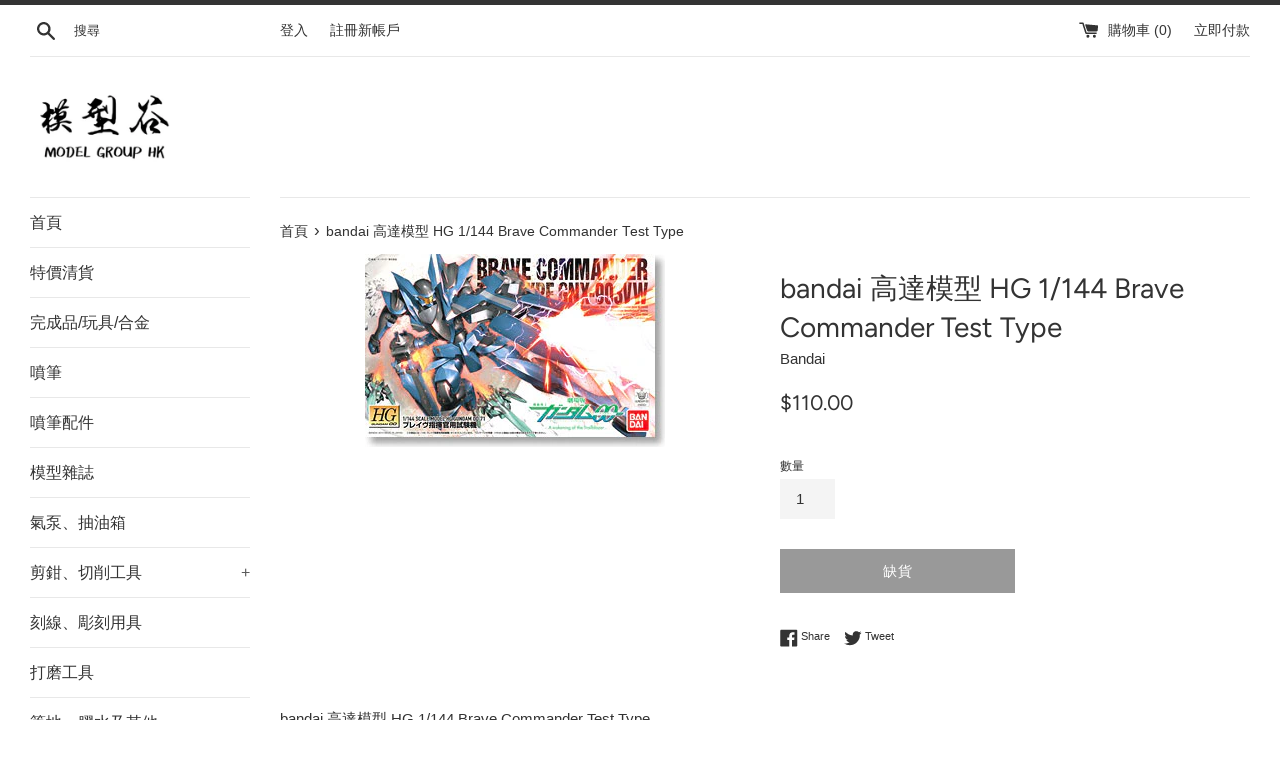

--- FILE ---
content_type: text/html; charset=utf-8
request_url: https://mghkshop.com/products/bandai-%E9%AB%98%E9%81%94%E6%A8%A1%E5%9E%8B-hg-1-144-brave-commander-test-type
body_size: 21118
content:
<!doctype html>
<html class="supports-no-js" lang="en">
<head>
  <!-- Global site tag (gtag.js) - Google Ads: 779155987 -->
<script async src="https://www.googletagmanager.com/gtag/js?id=AW-779155987"></script>
<script>
  window.dataLayer = window.dataLayer || [];
  function gtag(){dataLayer.push(arguments);}
  gtag('js', new Date());

  gtag('config', 'AW-779155987');
</script>
<!-- Event snippet for page view conversion page -->
<script>
gtag('event', 'conversion', {'send_to': 'AW-779155987/bHRoCKHH6LgYEJP0w_MC'});
</script>

  <meta charset="utf-8">
  <meta http-equiv="X-UA-Compatible" content="IE=edge,chrome=1">
  <meta name="viewport" content="width=device-width,initial-scale=1">
  <meta name="theme-color" content="">
  <meta name="google-site-verification" content="e4eoZQ0n-EMiE0LiYQwoS6JOpHF77x6ymMciB-643fU">
  <link rel="canonical" href="https://mghkshop.com/products/bandai-%e9%ab%98%e9%81%94%e6%a8%a1%e5%9e%8b-hg-1-144-brave-commander-test-type">

  

  <title>
  bandai 高達模型 HG 1/144 Brave Commander Test Type &ndash; 模型谷
  </title>

  
    <meta name="description" content="bandai 高達模型 HG 1/144 Brave Commander Test Type">
  

  <!-- /snippets/social-meta-tags.liquid -->




<meta property="og:site_name" content="模型谷">
<meta property="og:url" content="https://mghkshop.com/products/bandai-%e9%ab%98%e9%81%94%e6%a8%a1%e5%9e%8b-hg-1-144-brave-commander-test-type">
<meta property="og:title" content="bandai 高達模型 HG 1/144 Brave Commander Test Type">
<meta property="og:type" content="product">
<meta property="og:description" content="bandai 高達模型 HG 1/144 Brave Commander Test Type">

  <meta property="og:price:amount" content="110.00">
  <meta property="og:price:currency" content="HKD">

<meta property="og:image" content="http://mghkshop.com/cdn/shop/products/10126369_1200x1200.jpg?v=1645687712">
<meta property="og:image:secure_url" content="https://mghkshop.com/cdn/shop/products/10126369_1200x1200.jpg?v=1645687712">


<meta name="twitter:card" content="summary_large_image">
<meta name="twitter:title" content="bandai 高達模型 HG 1/144 Brave Commander Test Type">
<meta name="twitter:description" content="bandai 高達模型 HG 1/144 Brave Commander Test Type">


  <script>
    document.documentElement.className = document.documentElement.className.replace('supports-no-js', 'supports-js');

    var theme = {
      mapStrings: {
        addressError: "Error looking up that address",
        addressNoResults: "No results for that address",
        addressQueryLimit: "You have exceeded the Google API usage limit. Consider upgrading to a \u003ca href=\"https:\/\/developers.google.com\/maps\/premium\/usage-limits\"\u003ePremium Plan\u003c\/a\u003e.",
        authError: "There was a problem authenticating your Google Maps account."
      }
    }
  </script>

  <link href="//mghkshop.com/cdn/shop/t/2/assets/theme.scss.css?v=55218028177157648031763967004" rel="stylesheet" type="text/css" media="all" />

  <script>window.performance && window.performance.mark && window.performance.mark('shopify.content_for_header.start');</script><meta name="google-site-verification" content="e4eoZQ0n-EMiE0LiYQwoS6JOpHF77x6ymMciB-643fU">
<meta id="shopify-digital-wallet" name="shopify-digital-wallet" content="/17374871606/digital_wallets/dialog">
<meta name="shopify-checkout-api-token" content="186329bed4b07c571345751945465495">
<link rel="alternate" type="application/json+oembed" href="https://mghkshop.com/products/bandai-%e9%ab%98%e9%81%94%e6%a8%a1%e5%9e%8b-hg-1-144-brave-commander-test-type.oembed">
<script async="async" src="/checkouts/internal/preloads.js?locale=en-HK"></script>
<script id="apple-pay-shop-capabilities" type="application/json">{"shopId":17374871606,"countryCode":"HK","currencyCode":"HKD","merchantCapabilities":["supports3DS"],"merchantId":"gid:\/\/shopify\/Shop\/17374871606","merchantName":"模型谷","requiredBillingContactFields":["postalAddress","email","phone"],"requiredShippingContactFields":["postalAddress","email","phone"],"shippingType":"shipping","supportedNetworks":["visa","masterCard"],"total":{"type":"pending","label":"模型谷","amount":"1.00"},"shopifyPaymentsEnabled":true,"supportsSubscriptions":true}</script>
<script id="shopify-features" type="application/json">{"accessToken":"186329bed4b07c571345751945465495","betas":["rich-media-storefront-analytics"],"domain":"mghkshop.com","predictiveSearch":true,"shopId":17374871606,"locale":"en"}</script>
<script>var Shopify = Shopify || {};
Shopify.shop = "modelgrouphk.myshopify.com";
Shopify.locale = "en";
Shopify.currency = {"active":"HKD","rate":"1.0"};
Shopify.country = "HK";
Shopify.theme = {"name":"Simple","id":50900959286,"schema_name":"Simple","schema_version":"10.0.0","theme_store_id":578,"role":"main"};
Shopify.theme.handle = "null";
Shopify.theme.style = {"id":null,"handle":null};
Shopify.cdnHost = "mghkshop.com/cdn";
Shopify.routes = Shopify.routes || {};
Shopify.routes.root = "/";</script>
<script type="module">!function(o){(o.Shopify=o.Shopify||{}).modules=!0}(window);</script>
<script>!function(o){function n(){var o=[];function n(){o.push(Array.prototype.slice.apply(arguments))}return n.q=o,n}var t=o.Shopify=o.Shopify||{};t.loadFeatures=n(),t.autoloadFeatures=n()}(window);</script>
<script id="shop-js-analytics" type="application/json">{"pageType":"product"}</script>
<script defer="defer" async type="module" src="//mghkshop.com/cdn/shopifycloud/shop-js/modules/v2/client.init-shop-cart-sync_C5BV16lS.en.esm.js"></script>
<script defer="defer" async type="module" src="//mghkshop.com/cdn/shopifycloud/shop-js/modules/v2/chunk.common_CygWptCX.esm.js"></script>
<script type="module">
  await import("//mghkshop.com/cdn/shopifycloud/shop-js/modules/v2/client.init-shop-cart-sync_C5BV16lS.en.esm.js");
await import("//mghkshop.com/cdn/shopifycloud/shop-js/modules/v2/chunk.common_CygWptCX.esm.js");

  window.Shopify.SignInWithShop?.initShopCartSync?.({"fedCMEnabled":true,"windoidEnabled":true});

</script>
<script>(function() {
  var isLoaded = false;
  function asyncLoad() {
    if (isLoaded) return;
    isLoaded = true;
    var urls = ["https:\/\/app.sweethelp.io\/js\/sweet-help.js?var=2.0\u0026shop=modelgrouphk.myshopify.com"];
    for (var i = 0; i < urls.length; i++) {
      var s = document.createElement('script');
      s.type = 'text/javascript';
      s.async = true;
      s.src = urls[i];
      var x = document.getElementsByTagName('script')[0];
      x.parentNode.insertBefore(s, x);
    }
  };
  if(window.attachEvent) {
    window.attachEvent('onload', asyncLoad);
  } else {
    window.addEventListener('load', asyncLoad, false);
  }
})();</script>
<script id="__st">var __st={"a":17374871606,"offset":28800,"reqid":"5ccf2ea9-11f9-4dbe-8ecc-bc7807d9b224-1768619477","pageurl":"mghkshop.com\/products\/bandai-%E9%AB%98%E9%81%94%E6%A8%A1%E5%9E%8B-hg-1-144-brave-commander-test-type","u":"b05edf507c00","p":"product","rtyp":"product","rid":6698581393510};</script>
<script>window.ShopifyPaypalV4VisibilityTracking = true;</script>
<script id="captcha-bootstrap">!function(){'use strict';const t='contact',e='account',n='new_comment',o=[[t,t],['blogs',n],['comments',n],[t,'customer']],c=[[e,'customer_login'],[e,'guest_login'],[e,'recover_customer_password'],[e,'create_customer']],r=t=>t.map((([t,e])=>`form[action*='/${t}']:not([data-nocaptcha='true']) input[name='form_type'][value='${e}']`)).join(','),a=t=>()=>t?[...document.querySelectorAll(t)].map((t=>t.form)):[];function s(){const t=[...o],e=r(t);return a(e)}const i='password',u='form_key',d=['recaptcha-v3-token','g-recaptcha-response','h-captcha-response',i],f=()=>{try{return window.sessionStorage}catch{return}},m='__shopify_v',_=t=>t.elements[u];function p(t,e,n=!1){try{const o=window.sessionStorage,c=JSON.parse(o.getItem(e)),{data:r}=function(t){const{data:e,action:n}=t;return t[m]||n?{data:e,action:n}:{data:t,action:n}}(c);for(const[e,n]of Object.entries(r))t.elements[e]&&(t.elements[e].value=n);n&&o.removeItem(e)}catch(o){console.error('form repopulation failed',{error:o})}}const l='form_type',E='cptcha';function T(t){t.dataset[E]=!0}const w=window,h=w.document,L='Shopify',v='ce_forms',y='captcha';let A=!1;((t,e)=>{const n=(g='f06e6c50-85a8-45c8-87d0-21a2b65856fe',I='https://cdn.shopify.com/shopifycloud/storefront-forms-hcaptcha/ce_storefront_forms_captcha_hcaptcha.v1.5.2.iife.js',D={infoText:'Protected by hCaptcha',privacyText:'Privacy',termsText:'Terms'},(t,e,n)=>{const o=w[L][v],c=o.bindForm;if(c)return c(t,g,e,D).then(n);var r;o.q.push([[t,g,e,D],n]),r=I,A||(h.body.append(Object.assign(h.createElement('script'),{id:'captcha-provider',async:!0,src:r})),A=!0)});var g,I,D;w[L]=w[L]||{},w[L][v]=w[L][v]||{},w[L][v].q=[],w[L][y]=w[L][y]||{},w[L][y].protect=function(t,e){n(t,void 0,e),T(t)},Object.freeze(w[L][y]),function(t,e,n,w,h,L){const[v,y,A,g]=function(t,e,n){const i=e?o:[],u=t?c:[],d=[...i,...u],f=r(d),m=r(i),_=r(d.filter((([t,e])=>n.includes(e))));return[a(f),a(m),a(_),s()]}(w,h,L),I=t=>{const e=t.target;return e instanceof HTMLFormElement?e:e&&e.form},D=t=>v().includes(t);t.addEventListener('submit',(t=>{const e=I(t);if(!e)return;const n=D(e)&&!e.dataset.hcaptchaBound&&!e.dataset.recaptchaBound,o=_(e),c=g().includes(e)&&(!o||!o.value);(n||c)&&t.preventDefault(),c&&!n&&(function(t){try{if(!f())return;!function(t){const e=f();if(!e)return;const n=_(t);if(!n)return;const o=n.value;o&&e.removeItem(o)}(t);const e=Array.from(Array(32),(()=>Math.random().toString(36)[2])).join('');!function(t,e){_(t)||t.append(Object.assign(document.createElement('input'),{type:'hidden',name:u})),t.elements[u].value=e}(t,e),function(t,e){const n=f();if(!n)return;const o=[...t.querySelectorAll(`input[type='${i}']`)].map((({name:t})=>t)),c=[...d,...o],r={};for(const[a,s]of new FormData(t).entries())c.includes(a)||(r[a]=s);n.setItem(e,JSON.stringify({[m]:1,action:t.action,data:r}))}(t,e)}catch(e){console.error('failed to persist form',e)}}(e),e.submit())}));const S=(t,e)=>{t&&!t.dataset[E]&&(n(t,e.some((e=>e===t))),T(t))};for(const o of['focusin','change'])t.addEventListener(o,(t=>{const e=I(t);D(e)&&S(e,y())}));const B=e.get('form_key'),M=e.get(l),P=B&&M;t.addEventListener('DOMContentLoaded',(()=>{const t=y();if(P)for(const e of t)e.elements[l].value===M&&p(e,B);[...new Set([...A(),...v().filter((t=>'true'===t.dataset.shopifyCaptcha))])].forEach((e=>S(e,t)))}))}(h,new URLSearchParams(w.location.search),n,t,e,['guest_login'])})(!0,!0)}();</script>
<script integrity="sha256-4kQ18oKyAcykRKYeNunJcIwy7WH5gtpwJnB7kiuLZ1E=" data-source-attribution="shopify.loadfeatures" defer="defer" src="//mghkshop.com/cdn/shopifycloud/storefront/assets/storefront/load_feature-a0a9edcb.js" crossorigin="anonymous"></script>
<script data-source-attribution="shopify.dynamic_checkout.dynamic.init">var Shopify=Shopify||{};Shopify.PaymentButton=Shopify.PaymentButton||{isStorefrontPortableWallets:!0,init:function(){window.Shopify.PaymentButton.init=function(){};var t=document.createElement("script");t.src="https://mghkshop.com/cdn/shopifycloud/portable-wallets/latest/portable-wallets.en.js",t.type="module",document.head.appendChild(t)}};
</script>
<script data-source-attribution="shopify.dynamic_checkout.buyer_consent">
  function portableWalletsHideBuyerConsent(e){var t=document.getElementById("shopify-buyer-consent"),n=document.getElementById("shopify-subscription-policy-button");t&&n&&(t.classList.add("hidden"),t.setAttribute("aria-hidden","true"),n.removeEventListener("click",e))}function portableWalletsShowBuyerConsent(e){var t=document.getElementById("shopify-buyer-consent"),n=document.getElementById("shopify-subscription-policy-button");t&&n&&(t.classList.remove("hidden"),t.removeAttribute("aria-hidden"),n.addEventListener("click",e))}window.Shopify?.PaymentButton&&(window.Shopify.PaymentButton.hideBuyerConsent=portableWalletsHideBuyerConsent,window.Shopify.PaymentButton.showBuyerConsent=portableWalletsShowBuyerConsent);
</script>
<script>
  function portableWalletsCleanup(e){e&&e.src&&console.error("Failed to load portable wallets script "+e.src);var t=document.querySelectorAll("shopify-accelerated-checkout .shopify-payment-button__skeleton, shopify-accelerated-checkout-cart .wallet-cart-button__skeleton"),e=document.getElementById("shopify-buyer-consent");for(let e=0;e<t.length;e++)t[e].remove();e&&e.remove()}function portableWalletsNotLoadedAsModule(e){e instanceof ErrorEvent&&"string"==typeof e.message&&e.message.includes("import.meta")&&"string"==typeof e.filename&&e.filename.includes("portable-wallets")&&(window.removeEventListener("error",portableWalletsNotLoadedAsModule),window.Shopify.PaymentButton.failedToLoad=e,"loading"===document.readyState?document.addEventListener("DOMContentLoaded",window.Shopify.PaymentButton.init):window.Shopify.PaymentButton.init())}window.addEventListener("error",portableWalletsNotLoadedAsModule);
</script>

<script type="module" src="https://mghkshop.com/cdn/shopifycloud/portable-wallets/latest/portable-wallets.en.js" onError="portableWalletsCleanup(this)" crossorigin="anonymous"></script>
<script nomodule>
  document.addEventListener("DOMContentLoaded", portableWalletsCleanup);
</script>

<link id="shopify-accelerated-checkout-styles" rel="stylesheet" media="screen" href="https://mghkshop.com/cdn/shopifycloud/portable-wallets/latest/accelerated-checkout-backwards-compat.css" crossorigin="anonymous">
<style id="shopify-accelerated-checkout-cart">
        #shopify-buyer-consent {
  margin-top: 1em;
  display: inline-block;
  width: 100%;
}

#shopify-buyer-consent.hidden {
  display: none;
}

#shopify-subscription-policy-button {
  background: none;
  border: none;
  padding: 0;
  text-decoration: underline;
  font-size: inherit;
  cursor: pointer;
}

#shopify-subscription-policy-button::before {
  box-shadow: none;
}

      </style>

<script>window.performance && window.performance.mark && window.performance.mark('shopify.content_for_header.end');</script>

  <script src="//mghkshop.com/cdn/shop/t/2/assets/jquery-1.11.0.min.js?v=32460426840832490021565858626" type="text/javascript"></script>
  <script src="//mghkshop.com/cdn/shop/t/2/assets/modernizr.min.js?v=44044439420609591321565858627" type="text/javascript"></script>

  <script src="//mghkshop.com/cdn/shop/t/2/assets/lazysizes.min.js?v=155223123402716617051565858627" async="async"></script>

  

  <script>
window.addEventListener('load', function(event){
document.querySelectorAll('[name="add"]').forEach(function(e){
e.addEventListener('click', function(){
gtag('event', 'addtocart');


});
});
});
</script>

<script>
window.addEventListener('load', function(event){
document.querySelectorAll('[name="checkout"]').forEach(function(e){
e.addEventListener('click', function(){
gtag('event', 'checkout');
});
});
});
</script>
<!-- BEGIN app block: shopify://apps/essential-announcer/blocks/app-embed/93b5429f-c8d6-4c33-ae14-250fd84f361b --><script>
  
    window.essentialAnnouncementConfigs = [];
  
  window.essentialAnnouncementMeta = {
    productCollections: [{"id":163695820902,"handle":"hg","title":"HG","updated_at":"2026-01-16T20:03:02+08:00","body_html":"","published_at":"2020-09-19T18:08:53+08:00","sort_order":"manual","template_suffix":"","disjunctive":false,"rules":[{"column":"tag","relation":"equals","condition":"HG"}],"published_scope":"global"}],
    productData: {"id":6698581393510,"title":"bandai 高達模型 HG 1\/144 Brave Commander Test Type","handle":"bandai-高達模型-hg-1-144-brave-commander-test-type","description":"bandai 高達模型 HG 1\/144 Brave Commander Test Type","published_at":"2022-02-24T15:28:40+08:00","created_at":"2022-02-24T15:27:46+08:00","vendor":"Bandai","type":"模型","tags":["HG"],"price":11000,"price_min":11000,"price_max":11000,"available":false,"price_varies":false,"compare_at_price":null,"compare_at_price_min":0,"compare_at_price_max":0,"compare_at_price_varies":false,"variants":[{"id":39564527435878,"title":"Default Title","option1":"Default Title","option2":null,"option3":null,"sku":"","requires_shipping":true,"taxable":true,"featured_image":null,"available":false,"name":"bandai 高達模型 HG 1\/144 Brave Commander Test Type","public_title":null,"options":["Default Title"],"price":11000,"weight":0,"compare_at_price":null,"inventory_management":"shopify","barcode":"4573102558794","requires_selling_plan":false,"selling_plan_allocations":[]}],"images":["\/\/mghkshop.com\/cdn\/shop\/products\/10126369.jpg?v=1645687712"],"featured_image":"\/\/mghkshop.com\/cdn\/shop\/products\/10126369.jpg?v=1645687712","options":["Title"],"media":[{"alt":null,"id":20992820150374,"position":1,"preview_image":{"aspect_ratio":1.554,"height":193,"width":300,"src":"\/\/mghkshop.com\/cdn\/shop\/products\/10126369.jpg?v=1645687712"},"aspect_ratio":1.554,"height":193,"media_type":"image","src":"\/\/mghkshop.com\/cdn\/shop\/products\/10126369.jpg?v=1645687712","width":300}],"requires_selling_plan":false,"selling_plan_groups":[],"content":"bandai 高達模型 HG 1\/144 Brave Commander Test Type"},
    templateName: "product",
    collectionId: null,
  };
</script>

 
<style>
.essential_annoucement_bar_wrapper {display: none;}
</style>


<script src="https://cdn.shopify.com/extensions/019b9d60-ed7c-7464-ac3f-9e23a48d54ca/essential-announcement-bar-74/assets/announcement-bar-essential-apps.js" defer></script>

<!-- END app block --><link href="https://monorail-edge.shopifysvc.com" rel="dns-prefetch">
<script>(function(){if ("sendBeacon" in navigator && "performance" in window) {try {var session_token_from_headers = performance.getEntriesByType('navigation')[0].serverTiming.find(x => x.name == '_s').description;} catch {var session_token_from_headers = undefined;}var session_cookie_matches = document.cookie.match(/_shopify_s=([^;]*)/);var session_token_from_cookie = session_cookie_matches && session_cookie_matches.length === 2 ? session_cookie_matches[1] : "";var session_token = session_token_from_headers || session_token_from_cookie || "";function handle_abandonment_event(e) {var entries = performance.getEntries().filter(function(entry) {return /monorail-edge.shopifysvc.com/.test(entry.name);});if (!window.abandonment_tracked && entries.length === 0) {window.abandonment_tracked = true;var currentMs = Date.now();var navigation_start = performance.timing.navigationStart;var payload = {shop_id: 17374871606,url: window.location.href,navigation_start,duration: currentMs - navigation_start,session_token,page_type: "product"};window.navigator.sendBeacon("https://monorail-edge.shopifysvc.com/v1/produce", JSON.stringify({schema_id: "online_store_buyer_site_abandonment/1.1",payload: payload,metadata: {event_created_at_ms: currentMs,event_sent_at_ms: currentMs}}));}}window.addEventListener('pagehide', handle_abandonment_event);}}());</script>
<script id="web-pixels-manager-setup">(function e(e,d,r,n,o){if(void 0===o&&(o={}),!Boolean(null===(a=null===(i=window.Shopify)||void 0===i?void 0:i.analytics)||void 0===a?void 0:a.replayQueue)){var i,a;window.Shopify=window.Shopify||{};var t=window.Shopify;t.analytics=t.analytics||{};var s=t.analytics;s.replayQueue=[],s.publish=function(e,d,r){return s.replayQueue.push([e,d,r]),!0};try{self.performance.mark("wpm:start")}catch(e){}var l=function(){var e={modern:/Edge?\/(1{2}[4-9]|1[2-9]\d|[2-9]\d{2}|\d{4,})\.\d+(\.\d+|)|Firefox\/(1{2}[4-9]|1[2-9]\d|[2-9]\d{2}|\d{4,})\.\d+(\.\d+|)|Chrom(ium|e)\/(9{2}|\d{3,})\.\d+(\.\d+|)|(Maci|X1{2}).+ Version\/(15\.\d+|(1[6-9]|[2-9]\d|\d{3,})\.\d+)([,.]\d+|)( \(\w+\)|)( Mobile\/\w+|) Safari\/|Chrome.+OPR\/(9{2}|\d{3,})\.\d+\.\d+|(CPU[ +]OS|iPhone[ +]OS|CPU[ +]iPhone|CPU IPhone OS|CPU iPad OS)[ +]+(15[._]\d+|(1[6-9]|[2-9]\d|\d{3,})[._]\d+)([._]\d+|)|Android:?[ /-](13[3-9]|1[4-9]\d|[2-9]\d{2}|\d{4,})(\.\d+|)(\.\d+|)|Android.+Firefox\/(13[5-9]|1[4-9]\d|[2-9]\d{2}|\d{4,})\.\d+(\.\d+|)|Android.+Chrom(ium|e)\/(13[3-9]|1[4-9]\d|[2-9]\d{2}|\d{4,})\.\d+(\.\d+|)|SamsungBrowser\/([2-9]\d|\d{3,})\.\d+/,legacy:/Edge?\/(1[6-9]|[2-9]\d|\d{3,})\.\d+(\.\d+|)|Firefox\/(5[4-9]|[6-9]\d|\d{3,})\.\d+(\.\d+|)|Chrom(ium|e)\/(5[1-9]|[6-9]\d|\d{3,})\.\d+(\.\d+|)([\d.]+$|.*Safari\/(?![\d.]+ Edge\/[\d.]+$))|(Maci|X1{2}).+ Version\/(10\.\d+|(1[1-9]|[2-9]\d|\d{3,})\.\d+)([,.]\d+|)( \(\w+\)|)( Mobile\/\w+|) Safari\/|Chrome.+OPR\/(3[89]|[4-9]\d|\d{3,})\.\d+\.\d+|(CPU[ +]OS|iPhone[ +]OS|CPU[ +]iPhone|CPU IPhone OS|CPU iPad OS)[ +]+(10[._]\d+|(1[1-9]|[2-9]\d|\d{3,})[._]\d+)([._]\d+|)|Android:?[ /-](13[3-9]|1[4-9]\d|[2-9]\d{2}|\d{4,})(\.\d+|)(\.\d+|)|Mobile Safari.+OPR\/([89]\d|\d{3,})\.\d+\.\d+|Android.+Firefox\/(13[5-9]|1[4-9]\d|[2-9]\d{2}|\d{4,})\.\d+(\.\d+|)|Android.+Chrom(ium|e)\/(13[3-9]|1[4-9]\d|[2-9]\d{2}|\d{4,})\.\d+(\.\d+|)|Android.+(UC? ?Browser|UCWEB|U3)[ /]?(15\.([5-9]|\d{2,})|(1[6-9]|[2-9]\d|\d{3,})\.\d+)\.\d+|SamsungBrowser\/(5\.\d+|([6-9]|\d{2,})\.\d+)|Android.+MQ{2}Browser\/(14(\.(9|\d{2,})|)|(1[5-9]|[2-9]\d|\d{3,})(\.\d+|))(\.\d+|)|K[Aa][Ii]OS\/(3\.\d+|([4-9]|\d{2,})\.\d+)(\.\d+|)/},d=e.modern,r=e.legacy,n=navigator.userAgent;return n.match(d)?"modern":n.match(r)?"legacy":"unknown"}(),u="modern"===l?"modern":"legacy",c=(null!=n?n:{modern:"",legacy:""})[u],f=function(e){return[e.baseUrl,"/wpm","/b",e.hashVersion,"modern"===e.buildTarget?"m":"l",".js"].join("")}({baseUrl:d,hashVersion:r,buildTarget:u}),m=function(e){var d=e.version,r=e.bundleTarget,n=e.surface,o=e.pageUrl,i=e.monorailEndpoint;return{emit:function(e){var a=e.status,t=e.errorMsg,s=(new Date).getTime(),l=JSON.stringify({metadata:{event_sent_at_ms:s},events:[{schema_id:"web_pixels_manager_load/3.1",payload:{version:d,bundle_target:r,page_url:o,status:a,surface:n,error_msg:t},metadata:{event_created_at_ms:s}}]});if(!i)return console&&console.warn&&console.warn("[Web Pixels Manager] No Monorail endpoint provided, skipping logging."),!1;try{return self.navigator.sendBeacon.bind(self.navigator)(i,l)}catch(e){}var u=new XMLHttpRequest;try{return u.open("POST",i,!0),u.setRequestHeader("Content-Type","text/plain"),u.send(l),!0}catch(e){return console&&console.warn&&console.warn("[Web Pixels Manager] Got an unhandled error while logging to Monorail."),!1}}}}({version:r,bundleTarget:l,surface:e.surface,pageUrl:self.location.href,monorailEndpoint:e.monorailEndpoint});try{o.browserTarget=l,function(e){var d=e.src,r=e.async,n=void 0===r||r,o=e.onload,i=e.onerror,a=e.sri,t=e.scriptDataAttributes,s=void 0===t?{}:t,l=document.createElement("script"),u=document.querySelector("head"),c=document.querySelector("body");if(l.async=n,l.src=d,a&&(l.integrity=a,l.crossOrigin="anonymous"),s)for(var f in s)if(Object.prototype.hasOwnProperty.call(s,f))try{l.dataset[f]=s[f]}catch(e){}if(o&&l.addEventListener("load",o),i&&l.addEventListener("error",i),u)u.appendChild(l);else{if(!c)throw new Error("Did not find a head or body element to append the script");c.appendChild(l)}}({src:f,async:!0,onload:function(){if(!function(){var e,d;return Boolean(null===(d=null===(e=window.Shopify)||void 0===e?void 0:e.analytics)||void 0===d?void 0:d.initialized)}()){var d=window.webPixelsManager.init(e)||void 0;if(d){var r=window.Shopify.analytics;r.replayQueue.forEach((function(e){var r=e[0],n=e[1],o=e[2];d.publishCustomEvent(r,n,o)})),r.replayQueue=[],r.publish=d.publishCustomEvent,r.visitor=d.visitor,r.initialized=!0}}},onerror:function(){return m.emit({status:"failed",errorMsg:"".concat(f," has failed to load")})},sri:function(e){var d=/^sha384-[A-Za-z0-9+/=]+$/;return"string"==typeof e&&d.test(e)}(c)?c:"",scriptDataAttributes:o}),m.emit({status:"loading"})}catch(e){m.emit({status:"failed",errorMsg:(null==e?void 0:e.message)||"Unknown error"})}}})({shopId: 17374871606,storefrontBaseUrl: "https://mghkshop.com",extensionsBaseUrl: "https://extensions.shopifycdn.com/cdn/shopifycloud/web-pixels-manager",monorailEndpoint: "https://monorail-edge.shopifysvc.com/unstable/produce_batch",surface: "storefront-renderer",enabledBetaFlags: ["2dca8a86"],webPixelsConfigList: [{"id":"2085781784","configuration":"{\"pixel_id\":\"3969965496559231\",\"pixel_type\":\"facebook_pixel\"}","eventPayloadVersion":"v1","runtimeContext":"OPEN","scriptVersion":"ca16bc87fe92b6042fbaa3acc2fbdaa6","type":"APP","apiClientId":2329312,"privacyPurposes":["ANALYTICS","MARKETING","SALE_OF_DATA"],"dataSharingAdjustments":{"protectedCustomerApprovalScopes":["read_customer_address","read_customer_email","read_customer_name","read_customer_personal_data","read_customer_phone"]}},{"id":"823623960","configuration":"{\"config\":\"{\\\"pixel_id\\\":\\\"G-73LYY73PML\\\",\\\"target_country\\\":\\\"HK\\\",\\\"gtag_events\\\":[{\\\"type\\\":\\\"begin_checkout\\\",\\\"action_label\\\":\\\"G-73LYY73PML\\\"},{\\\"type\\\":\\\"search\\\",\\\"action_label\\\":\\\"G-73LYY73PML\\\"},{\\\"type\\\":\\\"view_item\\\",\\\"action_label\\\":[\\\"G-73LYY73PML\\\",\\\"MC-HV3YJW0106\\\"]},{\\\"type\\\":\\\"purchase\\\",\\\"action_label\\\":[\\\"G-73LYY73PML\\\",\\\"MC-HV3YJW0106\\\"]},{\\\"type\\\":\\\"page_view\\\",\\\"action_label\\\":[\\\"G-73LYY73PML\\\",\\\"MC-HV3YJW0106\\\"]},{\\\"type\\\":\\\"add_payment_info\\\",\\\"action_label\\\":\\\"G-73LYY73PML\\\"},{\\\"type\\\":\\\"add_to_cart\\\",\\\"action_label\\\":\\\"G-73LYY73PML\\\"}],\\\"enable_monitoring_mode\\\":false}\"}","eventPayloadVersion":"v1","runtimeContext":"OPEN","scriptVersion":"b2a88bafab3e21179ed38636efcd8a93","type":"APP","apiClientId":1780363,"privacyPurposes":[],"dataSharingAdjustments":{"protectedCustomerApprovalScopes":["read_customer_address","read_customer_email","read_customer_name","read_customer_personal_data","read_customer_phone"]}},{"id":"shopify-app-pixel","configuration":"{}","eventPayloadVersion":"v1","runtimeContext":"STRICT","scriptVersion":"0450","apiClientId":"shopify-pixel","type":"APP","privacyPurposes":["ANALYTICS","MARKETING"]},{"id":"shopify-custom-pixel","eventPayloadVersion":"v1","runtimeContext":"LAX","scriptVersion":"0450","apiClientId":"shopify-pixel","type":"CUSTOM","privacyPurposes":["ANALYTICS","MARKETING"]}],isMerchantRequest: false,initData: {"shop":{"name":"模型谷","paymentSettings":{"currencyCode":"HKD"},"myshopifyDomain":"modelgrouphk.myshopify.com","countryCode":"HK","storefrontUrl":"https:\/\/mghkshop.com"},"customer":null,"cart":null,"checkout":null,"productVariants":[{"price":{"amount":110.0,"currencyCode":"HKD"},"product":{"title":"bandai 高達模型 HG 1\/144 Brave Commander Test Type","vendor":"Bandai","id":"6698581393510","untranslatedTitle":"bandai 高達模型 HG 1\/144 Brave Commander Test Type","url":"\/products\/bandai-%E9%AB%98%E9%81%94%E6%A8%A1%E5%9E%8B-hg-1-144-brave-commander-test-type","type":"模型"},"id":"39564527435878","image":{"src":"\/\/mghkshop.com\/cdn\/shop\/products\/10126369.jpg?v=1645687712"},"sku":"","title":"Default Title","untranslatedTitle":"Default Title"}],"purchasingCompany":null},},"https://mghkshop.com/cdn","fcfee988w5aeb613cpc8e4bc33m6693e112",{"modern":"","legacy":""},{"shopId":"17374871606","storefrontBaseUrl":"https:\/\/mghkshop.com","extensionBaseUrl":"https:\/\/extensions.shopifycdn.com\/cdn\/shopifycloud\/web-pixels-manager","surface":"storefront-renderer","enabledBetaFlags":"[\"2dca8a86\"]","isMerchantRequest":"false","hashVersion":"fcfee988w5aeb613cpc8e4bc33m6693e112","publish":"custom","events":"[[\"page_viewed\",{}],[\"product_viewed\",{\"productVariant\":{\"price\":{\"amount\":110.0,\"currencyCode\":\"HKD\"},\"product\":{\"title\":\"bandai 高達模型 HG 1\/144 Brave Commander Test Type\",\"vendor\":\"Bandai\",\"id\":\"6698581393510\",\"untranslatedTitle\":\"bandai 高達模型 HG 1\/144 Brave Commander Test Type\",\"url\":\"\/products\/bandai-%E9%AB%98%E9%81%94%E6%A8%A1%E5%9E%8B-hg-1-144-brave-commander-test-type\",\"type\":\"模型\"},\"id\":\"39564527435878\",\"image\":{\"src\":\"\/\/mghkshop.com\/cdn\/shop\/products\/10126369.jpg?v=1645687712\"},\"sku\":\"\",\"title\":\"Default Title\",\"untranslatedTitle\":\"Default Title\"}}]]"});</script><script>
  window.ShopifyAnalytics = window.ShopifyAnalytics || {};
  window.ShopifyAnalytics.meta = window.ShopifyAnalytics.meta || {};
  window.ShopifyAnalytics.meta.currency = 'HKD';
  var meta = {"product":{"id":6698581393510,"gid":"gid:\/\/shopify\/Product\/6698581393510","vendor":"Bandai","type":"模型","handle":"bandai-高達模型-hg-1-144-brave-commander-test-type","variants":[{"id":39564527435878,"price":11000,"name":"bandai 高達模型 HG 1\/144 Brave Commander Test Type","public_title":null,"sku":""}],"remote":false},"page":{"pageType":"product","resourceType":"product","resourceId":6698581393510,"requestId":"5ccf2ea9-11f9-4dbe-8ecc-bc7807d9b224-1768619477"}};
  for (var attr in meta) {
    window.ShopifyAnalytics.meta[attr] = meta[attr];
  }
</script>
<script class="analytics">
  (function () {
    var customDocumentWrite = function(content) {
      var jquery = null;

      if (window.jQuery) {
        jquery = window.jQuery;
      } else if (window.Checkout && window.Checkout.$) {
        jquery = window.Checkout.$;
      }

      if (jquery) {
        jquery('body').append(content);
      }
    };

    var hasLoggedConversion = function(token) {
      if (token) {
        return document.cookie.indexOf('loggedConversion=' + token) !== -1;
      }
      return false;
    }

    var setCookieIfConversion = function(token) {
      if (token) {
        var twoMonthsFromNow = new Date(Date.now());
        twoMonthsFromNow.setMonth(twoMonthsFromNow.getMonth() + 2);

        document.cookie = 'loggedConversion=' + token + '; expires=' + twoMonthsFromNow;
      }
    }

    var trekkie = window.ShopifyAnalytics.lib = window.trekkie = window.trekkie || [];
    if (trekkie.integrations) {
      return;
    }
    trekkie.methods = [
      'identify',
      'page',
      'ready',
      'track',
      'trackForm',
      'trackLink'
    ];
    trekkie.factory = function(method) {
      return function() {
        var args = Array.prototype.slice.call(arguments);
        args.unshift(method);
        trekkie.push(args);
        return trekkie;
      };
    };
    for (var i = 0; i < trekkie.methods.length; i++) {
      var key = trekkie.methods[i];
      trekkie[key] = trekkie.factory(key);
    }
    trekkie.load = function(config) {
      trekkie.config = config || {};
      trekkie.config.initialDocumentCookie = document.cookie;
      var first = document.getElementsByTagName('script')[0];
      var script = document.createElement('script');
      script.type = 'text/javascript';
      script.onerror = function(e) {
        var scriptFallback = document.createElement('script');
        scriptFallback.type = 'text/javascript';
        scriptFallback.onerror = function(error) {
                var Monorail = {
      produce: function produce(monorailDomain, schemaId, payload) {
        var currentMs = new Date().getTime();
        var event = {
          schema_id: schemaId,
          payload: payload,
          metadata: {
            event_created_at_ms: currentMs,
            event_sent_at_ms: currentMs
          }
        };
        return Monorail.sendRequest("https://" + monorailDomain + "/v1/produce", JSON.stringify(event));
      },
      sendRequest: function sendRequest(endpointUrl, payload) {
        // Try the sendBeacon API
        if (window && window.navigator && typeof window.navigator.sendBeacon === 'function' && typeof window.Blob === 'function' && !Monorail.isIos12()) {
          var blobData = new window.Blob([payload], {
            type: 'text/plain'
          });

          if (window.navigator.sendBeacon(endpointUrl, blobData)) {
            return true;
          } // sendBeacon was not successful

        } // XHR beacon

        var xhr = new XMLHttpRequest();

        try {
          xhr.open('POST', endpointUrl);
          xhr.setRequestHeader('Content-Type', 'text/plain');
          xhr.send(payload);
        } catch (e) {
          console.log(e);
        }

        return false;
      },
      isIos12: function isIos12() {
        return window.navigator.userAgent.lastIndexOf('iPhone; CPU iPhone OS 12_') !== -1 || window.navigator.userAgent.lastIndexOf('iPad; CPU OS 12_') !== -1;
      }
    };
    Monorail.produce('monorail-edge.shopifysvc.com',
      'trekkie_storefront_load_errors/1.1',
      {shop_id: 17374871606,
      theme_id: 50900959286,
      app_name: "storefront",
      context_url: window.location.href,
      source_url: "//mghkshop.com/cdn/s/trekkie.storefront.cd680fe47e6c39ca5d5df5f0a32d569bc48c0f27.min.js"});

        };
        scriptFallback.async = true;
        scriptFallback.src = '//mghkshop.com/cdn/s/trekkie.storefront.cd680fe47e6c39ca5d5df5f0a32d569bc48c0f27.min.js';
        first.parentNode.insertBefore(scriptFallback, first);
      };
      script.async = true;
      script.src = '//mghkshop.com/cdn/s/trekkie.storefront.cd680fe47e6c39ca5d5df5f0a32d569bc48c0f27.min.js';
      first.parentNode.insertBefore(script, first);
    };
    trekkie.load(
      {"Trekkie":{"appName":"storefront","development":false,"defaultAttributes":{"shopId":17374871606,"isMerchantRequest":null,"themeId":50900959286,"themeCityHash":"4979016871728728674","contentLanguage":"en","currency":"HKD","eventMetadataId":"45741d22-0602-41d4-a781-f370f0f2ab06"},"isServerSideCookieWritingEnabled":true,"monorailRegion":"shop_domain","enabledBetaFlags":["65f19447"]},"Session Attribution":{},"S2S":{"facebookCapiEnabled":true,"source":"trekkie-storefront-renderer","apiClientId":580111}}
    );

    var loaded = false;
    trekkie.ready(function() {
      if (loaded) return;
      loaded = true;

      window.ShopifyAnalytics.lib = window.trekkie;

      var originalDocumentWrite = document.write;
      document.write = customDocumentWrite;
      try { window.ShopifyAnalytics.merchantGoogleAnalytics.call(this); } catch(error) {};
      document.write = originalDocumentWrite;

      window.ShopifyAnalytics.lib.page(null,{"pageType":"product","resourceType":"product","resourceId":6698581393510,"requestId":"5ccf2ea9-11f9-4dbe-8ecc-bc7807d9b224-1768619477","shopifyEmitted":true});

      var match = window.location.pathname.match(/checkouts\/(.+)\/(thank_you|post_purchase)/)
      var token = match? match[1]: undefined;
      if (!hasLoggedConversion(token)) {
        setCookieIfConversion(token);
        window.ShopifyAnalytics.lib.track("Viewed Product",{"currency":"HKD","variantId":39564527435878,"productId":6698581393510,"productGid":"gid:\/\/shopify\/Product\/6698581393510","name":"bandai 高達模型 HG 1\/144 Brave Commander Test Type","price":"110.00","sku":"","brand":"Bandai","variant":null,"category":"模型","nonInteraction":true,"remote":false},undefined,undefined,{"shopifyEmitted":true});
      window.ShopifyAnalytics.lib.track("monorail:\/\/trekkie_storefront_viewed_product\/1.1",{"currency":"HKD","variantId":39564527435878,"productId":6698581393510,"productGid":"gid:\/\/shopify\/Product\/6698581393510","name":"bandai 高達模型 HG 1\/144 Brave Commander Test Type","price":"110.00","sku":"","brand":"Bandai","variant":null,"category":"模型","nonInteraction":true,"remote":false,"referer":"https:\/\/mghkshop.com\/products\/bandai-%E9%AB%98%E9%81%94%E6%A8%A1%E5%9E%8B-hg-1-144-brave-commander-test-type"});
      }
    });


        var eventsListenerScript = document.createElement('script');
        eventsListenerScript.async = true;
        eventsListenerScript.src = "//mghkshop.com/cdn/shopifycloud/storefront/assets/shop_events_listener-3da45d37.js";
        document.getElementsByTagName('head')[0].appendChild(eventsListenerScript);

})();</script>
  <script>
  if (!window.ga || (window.ga && typeof window.ga !== 'function')) {
    window.ga = function ga() {
      (window.ga.q = window.ga.q || []).push(arguments);
      if (window.Shopify && window.Shopify.analytics && typeof window.Shopify.analytics.publish === 'function') {
        window.Shopify.analytics.publish("ga_stub_called", {}, {sendTo: "google_osp_migration"});
      }
      console.error("Shopify's Google Analytics stub called with:", Array.from(arguments), "\nSee https://help.shopify.com/manual/promoting-marketing/pixels/pixel-migration#google for more information.");
    };
    if (window.Shopify && window.Shopify.analytics && typeof window.Shopify.analytics.publish === 'function') {
      window.Shopify.analytics.publish("ga_stub_initialized", {}, {sendTo: "google_osp_migration"});
    }
  }
</script>
<script
  defer
  src="https://mghkshop.com/cdn/shopifycloud/perf-kit/shopify-perf-kit-3.0.4.min.js"
  data-application="storefront-renderer"
  data-shop-id="17374871606"
  data-render-region="gcp-us-central1"
  data-page-type="product"
  data-theme-instance-id="50900959286"
  data-theme-name="Simple"
  data-theme-version="10.0.0"
  data-monorail-region="shop_domain"
  data-resource-timing-sampling-rate="10"
  data-shs="true"
  data-shs-beacon="true"
  data-shs-export-with-fetch="true"
  data-shs-logs-sample-rate="1"
  data-shs-beacon-endpoint="https://mghkshop.com/api/collect"
></script>
</head>

<body id="bandai-高達模型-hg-1-144-brave-commander-test-type" class="template-product">

  <a class="in-page-link visually-hidden skip-link" href="#MainContent">Skip to content</a>

  <div id="shopify-section-header" class="shopify-section">
  <div class="page-border"></div>





  <style>
    .site-header__logo {
      width: 150px;
    }
    #HeaderLogoWrapper {
      max-width: 150px !important;
    }
  </style>


<div class="site-wrapper">
  <div class="top-bar grid">

    <div class="grid__item medium-up--one-fifth small--one-half">
      <div class="top-bar__search">
        <a href="/search" class="medium-up--hide">
          <svg aria-hidden="true" focusable="false" role="presentation" class="icon icon-search" viewBox="0 0 20 20"><path fill="#444" d="M18.64 17.02l-5.31-5.31c.81-1.08 1.26-2.43 1.26-3.87C14.5 4.06 11.44 1 7.75 1S1 4.06 1 7.75s3.06 6.75 6.75 6.75c1.44 0 2.79-.45 3.87-1.26l5.31 5.31c.45.45 1.26.54 1.71.09.45-.36.45-1.17 0-1.62zM3.25 7.75c0-2.52 1.98-4.5 4.5-4.5s4.5 1.98 4.5 4.5-1.98 4.5-4.5 4.5-4.5-1.98-4.5-4.5z"/></svg>
        </a>
        <form action="/search" method="get" class="search-bar small--hide" role="search">
          
          <button type="submit" class="search-bar__submit">
            <svg aria-hidden="true" focusable="false" role="presentation" class="icon icon-search" viewBox="0 0 20 20"><path fill="#444" d="M18.64 17.02l-5.31-5.31c.81-1.08 1.26-2.43 1.26-3.87C14.5 4.06 11.44 1 7.75 1S1 4.06 1 7.75s3.06 6.75 6.75 6.75c1.44 0 2.79-.45 3.87-1.26l5.31 5.31c.45.45 1.26.54 1.71.09.45-.36.45-1.17 0-1.62zM3.25 7.75c0-2.52 1.98-4.5 4.5-4.5s4.5 1.98 4.5 4.5-1.98 4.5-4.5 4.5-4.5-1.98-4.5-4.5z"/></svg>
            <span class="icon__fallback-text">搜尋</span>
          </button>
          <input type="search" name="q" class="search-bar__input" value="" placeholder="搜尋" aria-label="搜尋">
        </form>
      </div>
    </div>

    
      <div class="grid__item medium-up--two-fifths small--hide">
        <span class="customer-links small--hide">
          
            <a href="/account/login" id="customer_login_link">登入</a>
            <span class="vertical-divider"></span>
            <a href="/account/register" id="customer_register_link">註冊新帳戶</a>
          
        </span>
      </div>
    

    <div class="grid__item  medium-up--two-fifths  small--one-half text-right">
      <a href="/cart" class="site-header__cart">
        <svg aria-hidden="true" focusable="false" role="presentation" class="icon icon-cart" viewBox="0 0 20 20"><path fill="#444" d="M18.936 5.564c-.144-.175-.35-.207-.55-.207h-.003L6.774 4.286c-.272 0-.417.089-.491.18-.079.096-.16.263-.094.585l2.016 5.705c.163.407.642.673 1.068.673h8.401c.433 0 .854-.285.941-.725l.484-4.571c.045-.221-.015-.388-.163-.567z"/><path fill="#444" d="M17.107 12.5H7.659L4.98 4.117l-.362-1.059c-.138-.401-.292-.559-.695-.559H.924c-.411 0-.748.303-.748.714s.337.714.748.714h2.413l3.002 9.48c.126.38.295.52.942.52h9.825c.411 0 .748-.303.748-.714s-.336-.714-.748-.714zM10.424 16.23a1.498 1.498 0 1 1-2.997 0 1.498 1.498 0 0 1 2.997 0zM16.853 16.23a1.498 1.498 0 1 1-2.997 0 1.498 1.498 0 0 1 2.997 0z"/></svg>
        <span class="small--hide">
          購物車
          (<span id="CartCount">0</span>)
        </span>
      </a>
      <span class="vertical-divider small--hide"></span>
      <a href="/cart" class="site-header__cart small--hide">
        立即付款
      </a>
    </div>
  </div>

  <hr class="small--hide hr--border">

  <header class="site-header grid medium-up--grid--table" role="banner">
    <div class="grid__item small--text-center">
      <div itemscope itemtype="http://schema.org/Organization">
        

        <style>
  

  
    #HeaderLogo {
      max-width: 150px;
      max-height: 76.53061224489795px;
    }
    #HeaderLogoWrapper {
      max-width: 150px;
    }
  

  
</style>


        
          <div id="HeaderLogoWrapper" class="supports-js">
            <a href="/" itemprop="url" style="padding-top:51.02040816326531%; display: block;">
              <img id="HeaderLogo"
                   class="lazyload"
                   src="//mghkshop.com/cdn/shop/files/chieng_150x150.jpg?v=1613564997"
                   data-src="//mghkshop.com/cdn/shop/files/chieng_{width}x.jpg?v=1613564997"
                   data-widths="[180, 360, 540, 720, 900, 1080, 1296, 1512, 1728, 2048]"
                   data-aspectratio="1.5544041450777202"
                   data-sizes="auto"
                   alt="模型谷"
                   itemprop="logo">
            </a>
          </div>
          <noscript>
            
            <a href="/" itemprop="url">
              <img class="site-header__logo" src="//mghkshop.com/cdn/shop/files/chieng_150x.jpg?v=1613564997"
              srcset="//mghkshop.com/cdn/shop/files/chieng_150x.jpg?v=1613564997 1x, //mghkshop.com/cdn/shop/files/chieng_150x@2x.jpg?v=1613564997 2x"
              alt="模型谷"
              itemprop="logo">
            </a>
          </noscript>
          
        
      </div>
    </div>
    
  <!-- Global site tag (gtag.js) - Google Analytics -->
<script async src="https://www.googletagmanager.com/gtag/js?id=G-73LYY73PML"></script>
<script>
  window.dataLayer = window.dataLayer || [];
  function gtag(){dataLayer.push(arguments);}
  gtag('js', new Date());

  gtag('config', 'G-73LYY73PML');
</script>
  </header>
</div>




</div>

    

  <div class="site-wrapper">

    <div class="grid">

      <div id="shopify-section-sidebar" class="shopify-section"><div data-section-id="sidebar" data-section-type="sidebar-section">
  <nav class="grid__item small--text-center medium-up--one-fifth" role="navigation">
    <hr class="hr--small medium-up--hide">
    <button id="ToggleMobileMenu" class="mobile-menu-icon medium-up--hide" aria-haspopup="true" aria-owns="SiteNav">
      <span class="line"></span>
      <span class="line"></span>
      <span class="line"></span>
      <span class="line"></span>
      <span class="icon__fallback-text">選單</span>
    </button>
    <div id="SiteNav" class="site-nav" role="menu">
      <ul class="list--nav">
        
          
          
            <li class="site-nav__item">
              <a href="/" class="site-nav__link">首頁</a>
            </li>
          
        
          
          
            <li class="site-nav__item">
              <a href="/collections/%E7%89%B9%E5%83%B9%E5%B0%88%E5%8D%80" class="site-nav__link">特價清貨</a>
            </li>
          
        
          
          
            <li class="site-nav__item">
              <a href="/collections/%E5%AE%8C%E6%88%90%E5%93%81-%E7%8E%A9%E5%85%B7-%E5%90%88%E9%87%91" class="site-nav__link">完成品/玩具/合金</a>
            </li>
          
        
          
          
            <li class="site-nav__item">
              <a href="/collections/%E5%99%B4%E7%AD%86" class="site-nav__link">噴筆</a>
            </li>
          
        
          
          
            <li class="site-nav__item">
              <a href="/collections/%E5%99%B4%E7%AD%86%E9%85%8D%E4%BB%B6-1" class="site-nav__link">噴筆配件</a>
            </li>
          
        
          
          
            <li class="site-nav__item">
              <a href="/collections/%E6%A8%A1%E5%9E%8B%E9%9B%9C%E8%AA%8C" class="site-nav__link">模型雜誌</a>
            </li>
          
        
          
          
            <li class="site-nav__item">
              <a href="/collections/%E6%B0%A3%E6%B3%B5" class="site-nav__link">氣泵、抽油箱</a>
            </li>
          
        
          
          
            

            

            <li class="site-nav--has-submenu site-nav__item">
              <button class="site-nav__link btn--link site-nav__expand" aria-expanded="false" aria-controls="Collapsible-8">
                剪鉗、切削工具
                <span class="site-nav__link__text" aria-hidden="true">+</span>
              </button>
              <ul id="Collapsible-8" class="site-nav__submenu site-nav__submenu--collapsed" aria-hidden="true" style="display: none;">
                
                  
                    <li >
                      <a href="/collections/%E5%89%AA%E9%89%97" class="site-nav__link">剪鉗</a>
                    </li>
                  
                
                  
                    <li >
                      <a href="/collections/%E7%AD%86%E5%88%80-%E6%89%8B%E9%8B%B8-%E5%88%87%E5%89%B2%E5%A2%8A" class="site-nav__link">筆刀、手鋸、切割墊</a>
                    </li>
                  
                
              </ul>
            </li>
          
        
          
          
            <li class="site-nav__item">
              <a href="/collections/%E5%88%BB%E7%B7%9A%E5%BD%AB%E5%88%BB%E7%94%A8%E5%85%B7" class="site-nav__link">刻線、彫刻用具</a>
            </li>
          
        
          
          
            <li class="site-nav__item">
              <a href="/collections/%E6%89%93%E7%A3%A8%E5%B7%A5%E5%85%B7" class="site-nav__link">打磨工具</a>
            </li>
          
        
          
          
            <li class="site-nav__item">
              <a href="/collections/%E7%AD%86%E5%9C%B0-%E8%86%A0%E6%B0%B4%E5%8F%8A%E5%85%B6%E4%BB%96" class="site-nav__link">筆地、膠水及其他</a>
            </li>
          
        
          
          
            

            

            <li class="site-nav--has-submenu site-nav__item">
              <button class="site-nav__link btn--link site-nav__expand" aria-expanded="false" aria-controls="Collapsible-12">
                其他工具
                <span class="site-nav__link__text" aria-hidden="true">+</span>
              </button>
              <ul id="Collapsible-12" class="site-nav__submenu site-nav__submenu--collapsed" aria-hidden="true" style="display: none;">
                
                  
                    <li >
                      <a href="/collections/%E9%81%AE%E8%93%8B" class="site-nav__link">遮蓋膠紙 / 遮蓋液</a>
                    </li>
                  
                
                  
                    <li >
                      <a href="/collections/%E6%89%8B%E9%91%BD" class="site-nav__link">手鑽/鑷子/切割墊</a>
                    </li>
                  
                
                  
                    <li >
                      <a href="/collections/%E9%9B%BB%E5%8B%95%E5%B7%A5%E5%85%B7" class="site-nav__link">電動工具</a>
                    </li>
                  
                
                  
                    <li >
                      <a href="/collections/%E5%85%B6%E4%BB%96" class="site-nav__link">其他</a>
                    </li>
                  
                
              </ul>
            </li>
          
        
          
          
            <li class="site-nav__item">
              <a href="/collections/%E5%99%B4%E7%BD%90-%E5%BA%95%E6%BC%86-%E4%BF%9D%E8%AD%B7%E6%BC%86" class="site-nav__link">噴罐/底漆/保護漆</a>
            </li>
          
        
          
          
            <li class="site-nav__item">
              <a href="/collections/%E6%A8%A1%E5%9E%8B%E6%B2%B9" class="site-nav__link">模型油</a>
            </li>
          
        
          
          
            <li class="site-nav__item">
              <a href="/collections/%E6%B0%B4%E6%80%A7%E6%B2%B9" class="site-nav__link">水性油</a>
            </li>
          
        
          
          
            <li class="site-nav__item">
              <a href="/collections/%E8%88%8A%E5%8C%96" class="site-nav__link">舊化、情景用品</a>
            </li>
          
        
          
          
            

            

            <li class="site-nav--has-submenu site-nav__item">
              <button class="site-nav__link btn--link site-nav__expand" aria-expanded="false" aria-controls="Collapsible-17">
                滲線/Marker/上色用品
                <span class="site-nav__link__text" aria-hidden="true">+</span>
              </button>
              <ul id="Collapsible-17" class="site-nav__submenu site-nav__submenu--collapsed" aria-hidden="true" style="display: none;">
                
                  
                    <li >
                      <a href="/collections/marker" class="site-nav__link">marker</a>
                    </li>
                  
                
                  
                    <li >
                      <a href="/collections/%E6%BB%B2%E7%B7%9A" class="site-nav__link">滲線用品</a>
                    </li>
                  
                
                  
                    <li >
                      <a href="/collections/%E4%B8%8A%E8%89%B2%E7%AD%86%E5%8F%8A%E7%9B%B8%E6%87%89%E7%94%A8%E5%93%81" class="site-nav__link">上色筆/濕盤/碟/插座</a>
                    </li>
                  
                
              </ul>
            </li>
          
        
          
          
            

            

            <li class="site-nav--has-submenu site-nav__item">
              <button class="site-nav__link btn--link site-nav__expand" aria-expanded="false" aria-controls="Collapsible-18">
                壽屋模型
                <span class="site-nav__link__text" aria-hidden="true">+</span>
              </button>
              <ul id="Collapsible-18" class="site-nav__submenu site-nav__submenu--collapsed" aria-hidden="true" style="display: none;">
                
                  
                    <li >
                      <a href="/collections/fag" class="site-nav__link">FAG</a>
                    </li>
                  
                
                  
                    <li >
                      <a href="/collections/megami-device" class="site-nav__link">女神裝置</a>
                    </li>
                  
                
                  
                    <li >
                      <a href="/collections/hexa-gear" class="site-nav__link">HEXA GEAR</a>
                    </li>
                  
                
                  
                    <li >
                      <a href="/collections/%E5%A3%BD%E5%B1%8B%E6%A8%A1%E5%9E%8B" class="site-nav__link">壽屋模型</a>
                    </li>
                  
                
                  
                    <li >
                      <a href="/collections/msg%E6%A8%A1%E5%9E%8B%E5%8F%8A%E5%85%B6%E4%BB%96%E9%85%8D%E4%BB%B6" class="site-nav__link">MSG模型及其他配件</a>
                    </li>
                  
                
              </ul>
            </li>
          
        
          
          
            

            

            <li class="site-nav--has-submenu site-nav__item">
              <button class="site-nav__link btn--link site-nav__expand" aria-expanded="false" aria-controls="Collapsible-19">
                Bandai模型
                <span class="site-nav__link__text" aria-hidden="true">+</span>
              </button>
              <ul id="Collapsible-19" class="site-nav__submenu site-nav__submenu--collapsed" aria-hidden="true" style="display: none;">
                
                  
                    <li >
                      <a href="/collections/rg" class="site-nav__link">RG 1/144</a>
                    </li>
                  
                
                  
                    <li >
                      <a href="/collections/mg" class="site-nav__link">MG 1/100</a>
                    </li>
                  
                
                  
                    <li >
                      <a href="/collections/hg" class="site-nav__link">HG</a>
                    </li>
                  
                
                  
                    <li >
                      <a href="/collections/pg" class="site-nav__link">PG</a>
                    </li>
                  
                
                  
                    <li >
                      <a href="/collections/sd" class="site-nav__link">SD</a>
                    </li>
                  
                
                  
                    <li >
                      <a href="/collections/frs" class="site-nav__link">Figure rise standard</a>
                    </li>
                  
                
                  
                    <li >
                      <a href="/collections/30ms" class="site-nav__link">30MS</a>
                    </li>
                  
                
                  
                    <li >
                      <a href="/collections/30mm" class="site-nav__link">30MM</a>
                    </li>
                  
                
                  
                    <li >
                      <a href="/collections/%E5%BA%95%E5%BA%A7" class="site-nav__link">底座</a>
                    </li>
                  
                
              </ul>
            </li>
          
        
          
          
            <li class="site-nav__item">
              <a href="/collections/%E5%85%B6%E4%BB%96%E6%A8%A1%E5%9E%8B" class="site-nav__link">其他模型</a>
            </li>
          
        
          
          
            

            

            <li class="site-nav--has-submenu site-nav__item">
              <button class="site-nav__link btn--link site-nav__expand" aria-expanded="false" aria-controls="Collapsible-21">
                水貼
                <span class="site-nav__link__text" aria-hidden="true">+</span>
              </button>
              <ul id="Collapsible-21" class="site-nav__submenu site-nav__submenu--collapsed" aria-hidden="true" style="display: none;">
                
                  
                    <li >
                      <a href="/collections/bandai%E6%B0%B4%E8%B2%BC" class="site-nav__link">bandai原裝</a>
                    </li>
                  
                
                  
                    <li >
                      <a href="/collections/evo%E6%B0%B4%E8%B2%BC" class="site-nav__link">EVO水貼</a>
                    </li>
                  
                
                  
                    <li >
                      <a href="/collections/%E5%85%B6%E4%BB%96%E6%B0%B4%E8%B2%BC" class="site-nav__link">其他水貼</a>
                    </li>
                  
                
              </ul>
            </li>
          
        
          
          
            <li class="site-nav__item">
              <a href="/collections/%E8%86%A0%E6%9D%BF-%E5%85%B6%E4%BB%96%E8%80%97%E6%9D%90" class="site-nav__link">開油樽/膠板/改件/其他耗材</a>
            </li>
          
        
          
          
            <li class="site-nav__item">
              <a href="/pages/%E6%A8%A1%E5%9E%8B%E5%88%B6%E4%BD%9C%E7%A7%9F%E4%BD%8D" class="site-nav__link">時租噴油</a>
            </li>
          
        
          
          
            <li class="site-nav__item">
              <a href="/pages/%E6%A8%A1%E5%9E%8B%E7%8F%AD" class="site-nav__link">模型班</a>
            </li>
          
        
          
          
            <li class="site-nav__item">
              <a href="/pages/contact-us" class="site-nav__link">Contact us聯絡我們</a>
            </li>
          
        
        
          
            <li>
              <a href="/account/login" class="site-nav__link site-nav--account medium-up--hide">登入</a>
            </li>
            <li>
              <a href="/account/register" class="site-nav__link site-nav--account medium-up--hide">註冊新帳戶</a>
            </li>
          
        
      </ul>
      <ul class="list--inline social-links">
        
          <li>
            <a href="https://www.facebook.com/modelgrouphk" title="模型谷 on Facebook">
              <svg aria-hidden="true" focusable="false" role="presentation" class="icon icon-facebook" viewBox="0 0 20 20"><path fill="#444" d="M18.05.811q.439 0 .744.305t.305.744v16.637q0 .439-.305.744t-.744.305h-4.732v-7.221h2.415l.342-2.854h-2.757v-1.83q0-.659.293-1t1.073-.342h1.488V3.762q-.976-.098-2.171-.098-1.634 0-2.635.964t-1 2.72V9.47H7.951v2.854h2.415v7.221H1.413q-.439 0-.744-.305t-.305-.744V1.859q0-.439.305-.744T1.413.81H18.05z"/></svg>
              <span class="icon__fallback-text">Facebook</span>
            </a>
          </li>
        
        
        
        
        
        
        
        
        
        
        
      </ul>
    </div>
    <hr class="medium-up--hide hr--small ">
  </nav>
</div>




</div>

      <main class="main-content grid__item medium-up--four-fifths" id="MainContent" role="main">
        
          <hr class="hr--border-top small--hide">
        
        
          
<nav class="breadcrumb-nav small--text-center" aria-label="You are here">
  <span itemscope itemtype="http://data-vocabulary.org/Breadcrumb">
    <a href="/" itemprop="url" title="返回首頁">
      <span itemprop="title">首頁</span>
    </a>
    <span class="breadcrumb-nav__separator" aria-hidden="true">›</span>
  </span>
  
    
    bandai 高達模型 HG 1/144 Brave Commander Test Type
  
</nav>

        
        

<div id="shopify-section-product-template" class="shopify-section"><!-- /templates/product.liquid -->
<div itemscope itemtype="http://schema.org/Product" id="ProductSection" data-section-id="product-template" data-section-type="product-template" data-image-zoom-type="lightbox" data-show-extra-tab="false" data-extra-tab-content="" data-cart-enable-ajax="true" data-enable-history-state="true">

  <meta itemprop="name" content="bandai 高達模型 HG 1/144 Brave Commander Test Type">
  <meta itemprop="url" content="https://mghkshop.com/products/bandai-%E9%AB%98%E9%81%94%E6%A8%A1%E5%9E%8B-hg-1-144-brave-commander-test-type">
  <meta itemprop="image" content="//mghkshop.com/cdn/shop/products/10126369_grande.jpg?v=1645687712">

  
  
<div class="grid product-single">

    <div class="grid__item medium-up--one-half">
      
        
        
<style>
  

  @media screen and (min-width: 750px) { 
    #ProductImage-28734238883942 {
      max-width: 300px;
      max-height: 193px;
    }
    #ProductImageWrapper-28734238883942 {
      max-width: 300px;
    }
   } 

  
    
    @media screen and (max-width: 749px) {
      #ProductImage-28734238883942 {
        max-width: 300px;
        max-height: 720px;
      }
      #ProductImageWrapper-28734238883942 {
        max-width: 300px;
      }
    }
  
</style>


        <div id="ProductImageWrapper-28734238883942" class="product-single__featured-image-wrapper supports-js" data-image-id="28734238883942">
          <div class="product-single__photos" data-image-id="28734238883942" style="padding-top:64.33333333333333%;">
            <img id="ProductImage-28734238883942"
                 class="product-single__photo lazyload lightbox"
                 
                 src="//mghkshop.com/cdn/shop/products/10126369_200x200.jpg?v=1645687712"
                 data-src="//mghkshop.com/cdn/shop/products/10126369_{width}x.jpg?v=1645687712"
                 data-widths="[180, 360, 470, 600, 750, 940, 1080, 1296, 1512, 1728, 2048]"
                 data-aspectratio="1.5544041450777202"
                 data-sizes="auto"
                 alt="bandai 高達模型 HG 1/144 Brave Commander Test Type">
          </div>
          
        </div>
      

      <noscript>
        <img src="//mghkshop.com/cdn/shop/products/10126369_grande.jpg?v=1645687712" alt="bandai 高達模型 HG 1/144 Brave Commander Test Type">
      </noscript>

      

      
        <ul class="gallery hidden">
          
            <li data-image-id="28734238883942" class="gallery__item" data-mfp-src="//mghkshop.com/cdn/shop/products/10126369_2048x2048.jpg?v=1645687712"></li>
          
        </ul>
      
    </div>

    <div class="grid__item medium-up--one-half">
      <div class="product-single__meta small--text-center">
        <h1 class="product-single__title" itemprop="name">bandai 高達模型 HG 1/144 Brave Commander Test Type</h1>

        
          <p class="product-single__vendor" itemprop="brand">Bandai</p>
        

        <div itemprop="offers" itemscope itemtype="http://schema.org/Offer">
          <meta itemprop="priceCurrency" content="HKD">

          <link itemprop="availability" href="http://schema.org/OutOfStock">

          <p class="product-single__prices">
            
              <span class="visually-hidden">原價</span>
            
            <span id="ProductPrice" class="product-single__price" itemprop="price" content="110.0">
              $110.00
            </span>

            
          </p><form method="post" action="/cart/add" id="product_form_6698581393510" accept-charset="UTF-8" class="product-form" enctype="multipart/form-data"><input type="hidden" name="form_type" value="product" /><input type="hidden" name="utf8" value="✓" />
            <select name="id" id="ProductSelect-product-template" class="product-single__variants">
              
                
                  <option disabled="disabled">
                    Default Title - 缺貨
                  </option>
                
              
            </select>

            
              <div class="product-single__quantity">
                <label for="Quantity">數量</label>
                <input type="number" id="Quantity" name="quantity" value="1" min="1">
              </div>
            

            <div class="product-single__cart-submit-wrapper product-single__shopify-payment-btn">
              <button type="submit" name="add" id="AddToCart"class="btn product-single__cart-submit shopify-payment-btn btn--secondary">
                <span id="AddToCartText">加入購物車</span>
              </button>
              
                <div data-shopify="payment-button" class="shopify-payment-button"> <shopify-accelerated-checkout recommended="{&quot;supports_subs&quot;:true,&quot;supports_def_opts&quot;:false,&quot;name&quot;:&quot;google_pay&quot;,&quot;wallet_params&quot;:{&quot;sdkUrl&quot;:&quot;https://pay.google.com/gp/p/js/pay.js&quot;,&quot;paymentData&quot;:{&quot;apiVersion&quot;:2,&quot;apiVersionMinor&quot;:0,&quot;shippingAddressParameters&quot;:{&quot;allowedCountryCodes&quot;:[&quot;HK&quot;],&quot;phoneNumberRequired&quot;:true},&quot;merchantInfo&quot;:{&quot;merchantName&quot;:&quot;模型谷&quot;,&quot;merchantId&quot;:&quot;16708973830884969730&quot;,&quot;merchantOrigin&quot;:&quot;mghkshop.com&quot;},&quot;allowedPaymentMethods&quot;:[{&quot;type&quot;:&quot;CARD&quot;,&quot;parameters&quot;:{&quot;allowedCardNetworks&quot;:[&quot;VISA&quot;,&quot;MASTERCARD&quot;],&quot;allowedAuthMethods&quot;:[&quot;PAN_ONLY&quot;,&quot;CRYPTOGRAM_3DS&quot;],&quot;billingAddressRequired&quot;:true,&quot;billingAddressParameters&quot;:{&quot;format&quot;:&quot;FULL&quot;,&quot;phoneNumberRequired&quot;:true}},&quot;tokenizationSpecification&quot;:{&quot;type&quot;:&quot;PAYMENT_GATEWAY&quot;,&quot;parameters&quot;:{&quot;gateway&quot;:&quot;shopify&quot;,&quot;gatewayMerchantId&quot;:&quot;17374871606&quot;}}}],&quot;emailRequired&quot;:true},&quot;customerAccountEmail&quot;:null,&quot;environment&quot;:&quot;PRODUCTION&quot;,&quot;availablePresentmentCurrencies&quot;:[&quot;HKD&quot;],&quot;auth&quot;:[{&quot;jwt&quot;:&quot;eyJ0eXAiOiJKV1QiLCJhbGciOiJFUzI1NiJ9.eyJtZXJjaGFudElkIjoiMTY3MDg5NzM4MzA4ODQ5Njk3MzAiLCJtZXJjaGFudE9yaWdpbiI6Im1naGtzaG9wLmNvbSIsImlhdCI6MTc2ODYxOTQ3N30.rSORQRcqFPJDKa6J-cL5FJJ0Cu_1i24LNUG8PK00eIKfZUplTe5I7gIH3USNkyDoKP7RnB21_smnWv3ChfEHiA&quot;,&quot;expiresAt&quot;:1768662677},{&quot;jwt&quot;:&quot;eyJ0eXAiOiJKV1QiLCJhbGciOiJFUzI1NiJ9.eyJtZXJjaGFudElkIjoiMTY3MDg5NzM4MzA4ODQ5Njk3MzAiLCJtZXJjaGFudE9yaWdpbiI6Im1naGtzaG9wLmNvbSIsImlhdCI6MTc2ODY2MjY3N30.YUQdpfc3AZVXqVhMIMdVD2m7P5nOw1fVsWnaw3HYy6FI03YjDjeA1zejugc99NgYUyBhxt_tQDSHgKNpYR1laQ&quot;,&quot;expiresAt&quot;:1768705877}]}}" fallback="{&quot;supports_subs&quot;:true,&quot;supports_def_opts&quot;:true,&quot;name&quot;:&quot;buy_it_now&quot;,&quot;wallet_params&quot;:{}}" access-token="186329bed4b07c571345751945465495" buyer-country="HK" buyer-locale="en" buyer-currency="HKD" variant-params="[{&quot;id&quot;:39564527435878,&quot;requiresShipping&quot;:true}]" shop-id="17374871606" enabled-flags="[&quot;ae0f5bf6&quot;]" disabled > <div class="shopify-payment-button__button" role="button" disabled aria-hidden="true" style="background-color: transparent; border: none"> <div class="shopify-payment-button__skeleton">&nbsp;</div> </div> <div class="shopify-payment-button__more-options shopify-payment-button__skeleton" role="button" disabled aria-hidden="true">&nbsp;</div> </shopify-accelerated-checkout> <small id="shopify-buyer-consent" class="hidden" aria-hidden="true" data-consent-type="subscription"> This item is a recurring or deferred purchase. By continuing, I agree to the <span id="shopify-subscription-policy-button">cancellation policy</span> and authorize you to charge my payment method at the prices, frequency and dates listed on this page until my order is fulfilled or I cancel, if permitted. </small> </div>
              
            </div>

          <input type="hidden" name="product-id" value="6698581393510" /><input type="hidden" name="section-id" value="product-template" /></form>

        </div>

        

        
          <!-- /snippets/social-sharing.liquid -->
<div class="social-sharing" data-permalink="">
  
    <a target="_blank" href="//www.facebook.com/sharer.php?u=https://mghkshop.com/products/bandai-%E9%AB%98%E9%81%94%E6%A8%A1%E5%9E%8B-hg-1-144-brave-commander-test-type" class="social-sharing__link" title="Share on Facebook">
      <svg aria-hidden="true" focusable="false" role="presentation" class="icon icon-facebook" viewBox="0 0 20 20"><path fill="#444" d="M18.05.811q.439 0 .744.305t.305.744v16.637q0 .439-.305.744t-.744.305h-4.732v-7.221h2.415l.342-2.854h-2.757v-1.83q0-.659.293-1t1.073-.342h1.488V3.762q-.976-.098-2.171-.098-1.634 0-2.635.964t-1 2.72V9.47H7.951v2.854h2.415v7.221H1.413q-.439 0-.744-.305t-.305-.744V1.859q0-.439.305-.744T1.413.81H18.05z"/></svg>
      <span aria-hidden="true">Share</span>
      <span class="visually-hidden">Share on Facebook</span>
    </a>
  

  
    <a target="_blank" href="//twitter.com/share?text=bandai%20%E9%AB%98%E9%81%94%E6%A8%A1%E5%9E%8B%20HG%201/144%20Brave%20Commander%20Test%20Type&amp;url=https://mghkshop.com/products/bandai-%E9%AB%98%E9%81%94%E6%A8%A1%E5%9E%8B-hg-1-144-brave-commander-test-type" class="social-sharing__link" title="Tweet on Twitter">
      <svg aria-hidden="true" focusable="false" role="presentation" class="icon icon-twitter" viewBox="0 0 20 20"><path fill="#444" d="M19.551 4.208q-.815 1.202-1.956 2.038 0 .082.02.255t.02.255q0 1.589-.469 3.179t-1.426 3.036-2.272 2.567-3.158 1.793-3.963.672q-3.301 0-6.031-1.773.571.041.937.041 2.751 0 4.911-1.671-1.284-.02-2.292-.784T2.456 11.85q.346.082.754.082.55 0 1.039-.163-1.365-.285-2.262-1.365T1.09 7.918v-.041q.774.408 1.773.448-.795-.53-1.263-1.396t-.469-1.864q0-1.019.509-1.997 1.487 1.854 3.596 2.924T9.81 7.184q-.143-.509-.143-.897 0-1.63 1.161-2.781t2.832-1.151q.815 0 1.569.326t1.284.917q1.345-.265 2.506-.958-.428 1.386-1.732 2.18 1.243-.163 2.262-.611z"/></svg>
      <span aria-hidden="true">Tweet</span>
      <span class="visually-hidden">Tweet on Twitter</span>
    </a>
  

  
</div>

        
      </div>
    </div>

  </div>

  

  
    
      <div class="product-single__description rte" itemprop="description">
        bandai 高達模型 HG 1/144 Brave Commander Test Type
      </div>
    
  


  
</div>


  <script type="application/json" id="ProductJson-product-template">
    {"id":6698581393510,"title":"bandai 高達模型 HG 1\/144 Brave Commander Test Type","handle":"bandai-高達模型-hg-1-144-brave-commander-test-type","description":"bandai 高達模型 HG 1\/144 Brave Commander Test Type","published_at":"2022-02-24T15:28:40+08:00","created_at":"2022-02-24T15:27:46+08:00","vendor":"Bandai","type":"模型","tags":["HG"],"price":11000,"price_min":11000,"price_max":11000,"available":false,"price_varies":false,"compare_at_price":null,"compare_at_price_min":0,"compare_at_price_max":0,"compare_at_price_varies":false,"variants":[{"id":39564527435878,"title":"Default Title","option1":"Default Title","option2":null,"option3":null,"sku":"","requires_shipping":true,"taxable":true,"featured_image":null,"available":false,"name":"bandai 高達模型 HG 1\/144 Brave Commander Test Type","public_title":null,"options":["Default Title"],"price":11000,"weight":0,"compare_at_price":null,"inventory_management":"shopify","barcode":"4573102558794","requires_selling_plan":false,"selling_plan_allocations":[]}],"images":["\/\/mghkshop.com\/cdn\/shop\/products\/10126369.jpg?v=1645687712"],"featured_image":"\/\/mghkshop.com\/cdn\/shop\/products\/10126369.jpg?v=1645687712","options":["Title"],"media":[{"alt":null,"id":20992820150374,"position":1,"preview_image":{"aspect_ratio":1.554,"height":193,"width":300,"src":"\/\/mghkshop.com\/cdn\/shop\/products\/10126369.jpg?v=1645687712"},"aspect_ratio":1.554,"height":193,"media_type":"image","src":"\/\/mghkshop.com\/cdn\/shop\/products\/10126369.jpg?v=1645687712","width":300}],"requires_selling_plan":false,"selling_plan_groups":[],"content":"bandai 高達模型 HG 1\/144 Brave Commander Test Type"}
  </script>


<script>
  // Override default values of shop.strings for each template.
  // Alternate product templates can change values of
  // add to cart button, sold out, and unavailable states here.
  window.productStrings = {
    addToCart: "加入購物車",
    soldOut: "缺貨",
    unavailable: "unavilable"
  }
</script>




</div>
<div id="shopify-section-product-recommendations" class="shopify-section"><div data-product-id="6698581393510" data-section-id="product-recommendations" data-section-type="product-recommendations"></div>
</div>
      </main>

    </div>

    <hr>

    <div id="shopify-section-footer" class="shopify-section"><footer class="site-footer" role="contentinfo" data-section-id="footer" data-section-type="footer-section">

  <div class="grid">

    

    
      
          <div class="grid__item medium-up--one-half small--one-whole">
            
              <h3 class="site-footer__section-title">購物需知</h3>
            
            <ul class="site-footer__menu">
              
                <li><a href="/search">搜尋</a></li>
              
                <li><a href="/pages/%E4%BB%98%E6%AC%BE%E5%8F%8A%E9%80%81%E8%B2%A8">付款及送貨</a></li>
              
            </ul>
          </div>

        
    
      
          <div class="grid__item medium-up--one-half small--one-whole">
            
              <h3 class="site-footer__section-title">地址</h3>
            
            <div class="rte"><p>觀塘成業街19-21號成業工業大廈10樓13室<br/></p><p>營業時間: <br/>星期一至日 13:00 - 21:00<br/>電話: 3468 2928</p><p>whatsapp: 5993 4736</p></div>
          </div>

        
    

    </div>

  
    <hr>
  

  <div class="grid medium-up--grid--table sub-footer small--text-center">
    <div class="grid__item medium-up--one-half">
      <small>Copyright &copy; 2026, <a href="/" title="">模型谷</a>. <a target="_blank" rel="nofollow" href="https://www.shopify.com?utm_campaign=poweredby&amp;utm_medium=shopify&amp;utm_source=onlinestore">Powered by Shopify</a></small>
    </div><div class="grid__item medium-up--one-half medium-up--text-right">
          <span class="visually-hidden">Payment icons</span>
          <ul class="list--inline payment-icons"><li>
                <svg class="icon icon--full-color" version="1.1" xmlns="http://www.w3.org/2000/svg" role="img" x="0" y="0" width="38" height="24" viewBox="0 0 165.521 105.965" xml:space="preserve" aria-labelledby="pi-apple_pay"><title id="pi-apple_pay">Apple Pay</title><path fill="#000" d="M150.698 0H14.823c-.566 0-1.133 0-1.698.003-.477.004-.953.009-1.43.022-1.039.028-2.087.09-3.113.274a10.51 10.51 0 0 0-2.958.975 9.932 9.932 0 0 0-4.35 4.35 10.463 10.463 0 0 0-.975 2.96C.113 9.611.052 10.658.024 11.696a70.22 70.22 0 0 0-.022 1.43C0 13.69 0 14.256 0 14.823v76.318c0 .567 0 1.132.002 1.699.003.476.009.953.022 1.43.028 1.036.09 2.084.275 3.11a10.46 10.46 0 0 0 .974 2.96 9.897 9.897 0 0 0 1.83 2.52 9.874 9.874 0 0 0 2.52 1.83c.947.483 1.917.79 2.96.977 1.025.183 2.073.245 3.112.273.477.011.953.017 1.43.02.565.004 1.132.004 1.698.004h135.875c.565 0 1.132 0 1.697-.004.476-.002.952-.009 1.431-.02 1.037-.028 2.085-.09 3.113-.273a10.478 10.478 0 0 0 2.958-.977 9.955 9.955 0 0 0 4.35-4.35c.483-.947.789-1.917.974-2.96.186-1.026.246-2.074.274-3.11.013-.477.02-.954.022-1.43.004-.567.004-1.132.004-1.699V14.824c0-.567 0-1.133-.004-1.699a63.067 63.067 0 0 0-.022-1.429c-.028-1.038-.088-2.085-.274-3.112a10.4 10.4 0 0 0-.974-2.96 9.94 9.94 0 0 0-4.35-4.35A10.52 10.52 0 0 0 156.939.3c-1.028-.185-2.076-.246-3.113-.274a71.417 71.417 0 0 0-1.431-.022C151.83 0 151.263 0 150.698 0z" /><path fill="#FFF" d="M150.698 3.532l1.672.003c.452.003.905.008 1.36.02.793.022 1.719.065 2.583.22.75.135 1.38.34 1.984.648a6.392 6.392 0 0 1 2.804 2.807c.306.6.51 1.226.645 1.983.154.854.197 1.783.218 2.58.013.45.019.9.02 1.36.005.557.005 1.113.005 1.671v76.318c0 .558 0 1.114-.004 1.682-.002.45-.008.9-.02 1.35-.022.796-.065 1.725-.221 2.589a6.855 6.855 0 0 1-.645 1.975 6.397 6.397 0 0 1-2.808 2.807c-.6.306-1.228.511-1.971.645-.881.157-1.847.2-2.574.22-.457.01-.912.017-1.379.019-.555.004-1.113.004-1.669.004H14.801c-.55 0-1.1 0-1.66-.004a74.993 74.993 0 0 1-1.35-.018c-.744-.02-1.71-.064-2.584-.22a6.938 6.938 0 0 1-1.986-.65 6.337 6.337 0 0 1-1.622-1.18 6.355 6.355 0 0 1-1.178-1.623 6.935 6.935 0 0 1-.646-1.985c-.156-.863-.2-1.788-.22-2.578a66.088 66.088 0 0 1-.02-1.355l-.003-1.327V14.474l.002-1.325a66.7 66.7 0 0 1 .02-1.357c.022-.792.065-1.717.222-2.587a6.924 6.924 0 0 1 .646-1.981c.304-.598.7-1.144 1.18-1.623a6.386 6.386 0 0 1 1.624-1.18 6.96 6.96 0 0 1 1.98-.646c.865-.155 1.792-.198 2.586-.22.452-.012.905-.017 1.354-.02l1.677-.003h135.875" /><g><g><path fill="#000" d="M43.508 35.77c1.404-1.755 2.356-4.112 2.105-6.52-2.054.102-4.56 1.355-6.012 3.112-1.303 1.504-2.456 3.959-2.156 6.266 2.306.2 4.61-1.152 6.063-2.858" /><path fill="#000" d="M45.587 39.079c-3.35-.2-6.196 1.9-7.795 1.9-1.6 0-4.049-1.8-6.698-1.751-3.447.05-6.645 2-8.395 5.1-3.598 6.2-.95 15.4 2.55 20.45 1.699 2.5 3.747 5.25 6.445 5.151 2.55-.1 3.549-1.65 6.647-1.65 3.097 0 3.997 1.65 6.696 1.6 2.798-.05 4.548-2.5 6.247-5 1.95-2.85 2.747-5.6 2.797-5.75-.05-.05-5.396-2.101-5.446-8.251-.05-5.15 4.198-7.6 4.398-7.751-2.399-3.548-6.147-3.948-7.447-4.048" /></g><g><path fill="#000" d="M78.973 32.11c7.278 0 12.347 5.017 12.347 12.321 0 7.33-5.173 12.373-12.529 12.373h-8.058V69.62h-5.822V32.11h14.062zm-8.24 19.807h6.68c5.07 0 7.954-2.729 7.954-7.46 0-4.73-2.885-7.434-7.928-7.434h-6.706v14.894z" /><path fill="#000" d="M92.764 61.847c0-4.809 3.665-7.564 10.423-7.98l7.252-.442v-2.08c0-3.04-2.001-4.704-5.562-4.704-2.938 0-5.07 1.507-5.51 3.82h-5.252c.157-4.86 4.731-8.395 10.918-8.395 6.654 0 10.995 3.483 10.995 8.89v18.663h-5.38v-4.497h-.13c-1.534 2.937-4.914 4.782-8.579 4.782-5.406 0-9.175-3.222-9.175-8.057zm17.675-2.417v-2.106l-6.472.416c-3.64.234-5.536 1.585-5.536 3.95 0 2.288 1.975 3.77 5.068 3.77 3.95 0 6.94-2.522 6.94-6.03z" /><path fill="#000" d="M120.975 79.652v-4.496c.364.051 1.247.103 1.715.103 2.573 0 4.029-1.09 4.913-3.899l.52-1.663-9.852-27.293h6.082l6.863 22.146h.13l6.862-22.146h5.927l-10.216 28.67c-2.34 6.577-5.017 8.735-10.683 8.735-.442 0-1.872-.052-2.261-.157z" /></g></g></svg>

              </li><li>
                <svg class="icon icon--full-color" xmlns="http://www.w3.org/2000/svg" role="img" viewBox="0 0 38 24" width="38" height="24" aria-labelledby="pi-google_pay"><title id="pi-google_pay">Google Pay</title><path d="M35 0H3C1.3 0 0 1.3 0 3v18c0 1.7 1.4 3 3 3h32c1.7 0 3-1.3 3-3V3c0-1.7-1.4-3-3-3z" fill="#000" opacity=".07"/><path d="M35 1c1.1 0 2 .9 2 2v18c0 1.1-.9 2-2 2H3c-1.1 0-2-.9-2-2V3c0-1.1.9-2 2-2h32" fill="#FFF"/><path d="M18.093 11.976v3.2h-1.018v-7.9h2.691a2.447 2.447 0 0 1 1.747.692 2.28 2.28 0 0 1 .11 3.224l-.11.116c-.47.447-1.098.69-1.747.674l-1.673-.006zm0-3.732v2.788h1.698c.377.012.741-.135 1.005-.404a1.391 1.391 0 0 0-1.005-2.354l-1.698-.03zm6.484 1.348c.65-.03 1.286.188 1.778.613.445.43.682 1.03.65 1.649v3.334h-.969v-.766h-.049a1.93 1.93 0 0 1-1.673.931 2.17 2.17 0 0 1-1.496-.533 1.667 1.667 0 0 1-.613-1.324 1.606 1.606 0 0 1 .613-1.336 2.746 2.746 0 0 1 1.698-.515c.517-.02 1.03.093 1.49.331v-.208a1.134 1.134 0 0 0-.417-.901 1.416 1.416 0 0 0-.98-.368 1.545 1.545 0 0 0-1.319.717l-.895-.564a2.488 2.488 0 0 1 2.182-1.06zM23.29 13.52a.79.79 0 0 0 .337.662c.223.176.5.269.785.263.429-.001.84-.17 1.146-.472.305-.286.478-.685.478-1.103a2.047 2.047 0 0 0-1.324-.374 1.716 1.716 0 0 0-1.03.294.883.883 0 0 0-.392.73zm9.286-3.75l-3.39 7.79h-1.048l1.281-2.728-2.224-5.062h1.103l1.612 3.885 1.569-3.885h1.097z" fill="#5F6368"/><path d="M13.986 11.284c0-.308-.024-.616-.073-.92h-4.29v1.747h2.451a2.096 2.096 0 0 1-.9 1.373v1.134h1.464a4.433 4.433 0 0 0 1.348-3.334z" fill="#4285F4"/><path d="M9.629 15.721a4.352 4.352 0 0 0 3.01-1.097l-1.466-1.14a2.752 2.752 0 0 1-4.094-1.44H5.577v1.17a4.53 4.53 0 0 0 4.052 2.507z" fill="#34A853"/><path d="M7.079 12.05a2.709 2.709 0 0 1 0-1.735v-1.17H5.577a4.505 4.505 0 0 0 0 4.075l1.502-1.17z" fill="#FBBC04"/><path d="M9.629 8.44a2.452 2.452 0 0 1 1.74.68l1.3-1.293a4.37 4.37 0 0 0-3.065-1.183 4.53 4.53 0 0 0-4.027 2.5l1.502 1.171a2.715 2.715 0 0 1 2.55-1.875z" fill="#EA4335"/></svg>

              </li><li>
                <svg class="icon icon--full-color" viewBox="0 0 38 24" xmlns="http://www.w3.org/2000/svg" role="img" width="38" height="24" aria-labelledby="pi-master"><title id="pi-master">Mastercard</title><path opacity=".07" d="M35 0H3C1.3 0 0 1.3 0 3v18c0 1.7 1.4 3 3 3h32c1.7 0 3-1.3 3-3V3c0-1.7-1.4-3-3-3z"/><path fill="#fff" d="M35 1c1.1 0 2 .9 2 2v18c0 1.1-.9 2-2 2H3c-1.1 0-2-.9-2-2V3c0-1.1.9-2 2-2h32"/><circle fill="#EB001B" cx="15" cy="12" r="7"/><circle fill="#F79E1B" cx="23" cy="12" r="7"/><path fill="#FF5F00" d="M22 12c0-2.4-1.2-4.5-3-5.7-1.8 1.3-3 3.4-3 5.7s1.2 4.5 3 5.7c1.8-1.2 3-3.3 3-5.7z"/></svg>
              </li><li>
                <svg class="icon icon--full-color" viewBox="0 0 38 24" xmlns="http://www.w3.org/2000/svg" role="img" width="38" height="24" aria-labelledby="pi-visa"><title id="pi-visa">Visa</title><path opacity=".07" d="M35 0H3C1.3 0 0 1.3 0 3v18c0 1.7 1.4 3 3 3h32c1.7 0 3-1.3 3-3V3c0-1.7-1.4-3-3-3z"/><path fill="#fff" d="M35 1c1.1 0 2 .9 2 2v18c0 1.1-.9 2-2 2H3c-1.1 0-2-.9-2-2V3c0-1.1.9-2 2-2h32"/><path d="M28.3 10.1H28c-.4 1-.7 1.5-1 3h1.9c-.3-1.5-.3-2.2-.6-3zm2.9 5.9h-1.7c-.1 0-.1 0-.2-.1l-.2-.9-.1-.2h-2.4c-.1 0-.2 0-.2.2l-.3.9c0 .1-.1.1-.1.1h-2.1l.2-.5L27 8.7c0-.5.3-.7.8-.7h1.5c.1 0 .2 0 .2.2l1.4 6.5c.1.4.2.7.2 1.1.1.1.1.1.1.2zm-13.4-.3l.4-1.8c.1 0 .2.1.2.1.7.3 1.4.5 2.1.4.2 0 .5-.1.7-.2.5-.2.5-.7.1-1.1-.2-.2-.5-.3-.8-.5-.4-.2-.8-.4-1.1-.7-1.2-1-.8-2.4-.1-3.1.6-.4.9-.8 1.7-.8 1.2 0 2.5 0 3.1.2h.1c-.1.6-.2 1.1-.4 1.7-.5-.2-1-.4-1.5-.4-.3 0-.6 0-.9.1-.2 0-.3.1-.4.2-.2.2-.2.5 0 .7l.5.4c.4.2.8.4 1.1.6.5.3 1 .8 1.1 1.4.2.9-.1 1.7-.9 2.3-.5.4-.7.6-1.4.6-1.4 0-2.5.1-3.4-.2-.1.2-.1.2-.2.1zm-3.5.3c.1-.7.1-.7.2-1 .5-2.2 1-4.5 1.4-6.7.1-.2.1-.3.3-.3H18c-.2 1.2-.4 2.1-.7 3.2-.3 1.5-.6 3-1 4.5 0 .2-.1.2-.3.2M5 8.2c0-.1.2-.2.3-.2h3.4c.5 0 .9.3 1 .8l.9 4.4c0 .1 0 .1.1.2 0-.1.1-.1.1-.1l2.1-5.1c-.1-.1 0-.2.1-.2h2.1c0 .1 0 .1-.1.2l-3.1 7.3c-.1.2-.1.3-.2.4-.1.1-.3 0-.5 0H9.7c-.1 0-.2 0-.2-.2L7.9 9.5c-.2-.2-.5-.5-.9-.6-.6-.3-1.7-.5-1.9-.5L5 8.2z" fill="#142688"/></svg>
              </li></ul>
        </div></div>
</footer>




</div>
</div>

  
    <script src="//mghkshop.com/cdn/shopifycloud/storefront/assets/themes_support/option_selection-b017cd28.js" type="text/javascript"></script>
    <script>
      // Set a global variable for theme.js to use on product single init
      window.theme = window.theme || {};
      theme.moneyFormat = "${{amount}}";
      theme.productSingleObject = {"id":6698581393510,"title":"bandai 高達模型 HG 1\/144 Brave Commander Test Type","handle":"bandai-高達模型-hg-1-144-brave-commander-test-type","description":"bandai 高達模型 HG 1\/144 Brave Commander Test Type","published_at":"2022-02-24T15:28:40+08:00","created_at":"2022-02-24T15:27:46+08:00","vendor":"Bandai","type":"模型","tags":["HG"],"price":11000,"price_min":11000,"price_max":11000,"available":false,"price_varies":false,"compare_at_price":null,"compare_at_price_min":0,"compare_at_price_max":0,"compare_at_price_varies":false,"variants":[{"id":39564527435878,"title":"Default Title","option1":"Default Title","option2":null,"option3":null,"sku":"","requires_shipping":true,"taxable":true,"featured_image":null,"available":false,"name":"bandai 高達模型 HG 1\/144 Brave Commander Test Type","public_title":null,"options":["Default Title"],"price":11000,"weight":0,"compare_at_price":null,"inventory_management":"shopify","barcode":"4573102558794","requires_selling_plan":false,"selling_plan_allocations":[]}],"images":["\/\/mghkshop.com\/cdn\/shop\/products\/10126369.jpg?v=1645687712"],"featured_image":"\/\/mghkshop.com\/cdn\/shop\/products\/10126369.jpg?v=1645687712","options":["Title"],"media":[{"alt":null,"id":20992820150374,"position":1,"preview_image":{"aspect_ratio":1.554,"height":193,"width":300,"src":"\/\/mghkshop.com\/cdn\/shop\/products\/10126369.jpg?v=1645687712"},"aspect_ratio":1.554,"height":193,"media_type":"image","src":"\/\/mghkshop.com\/cdn\/shop\/products\/10126369.jpg?v=1645687712","width":300}],"requires_selling_plan":false,"selling_plan_groups":[],"content":"bandai 高達模型 HG 1\/144 Brave Commander Test Type"};
    </script>
  

  <ul hidden>
    <li id="a11y-refresh-page-message">choosing a selection results in a full page refresh</li>
  </ul>

  <script src="//mghkshop.com/cdn/shop/t/2/assets/theme.js?v=132354635765782674521624692266" type="text/javascript"></script>
</body>
</html>
